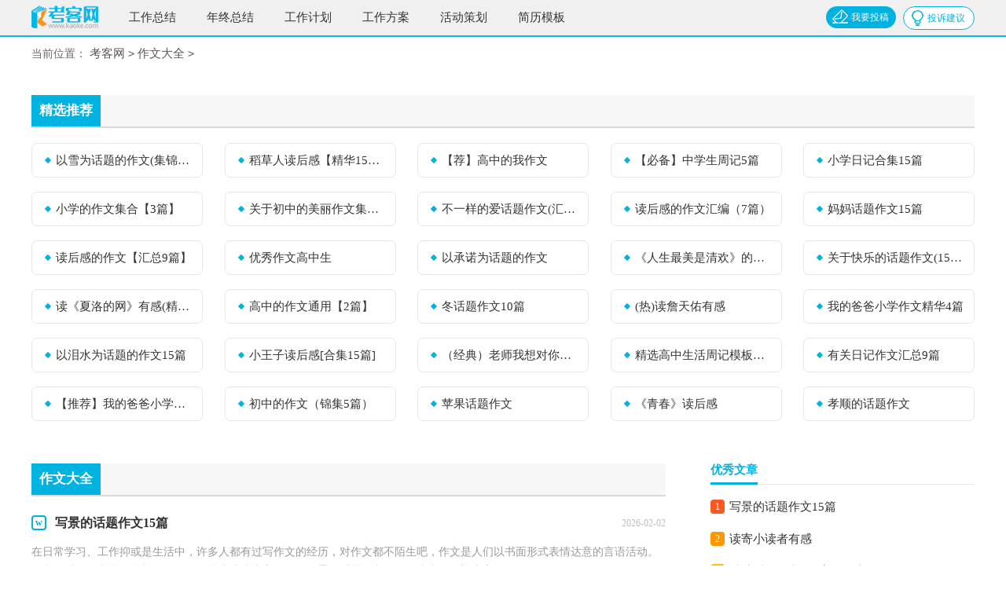

--- FILE ---
content_type: text/html
request_url: https://www.kaoke.com/zuowen/
body_size: 6298
content:
<!DOCTYPE html>
<html>
<head>
    <meta charset="gb2312">
    <meta name="viewport" content="width=device-width, initial-scale=1.0, maximum-scale=1.0, user-scalable=no;" />
    <meta name="apple-mobile-web-app-capable" content="yes" />
    <meta name="format-detection" content="telephone=no">
    <title>作文-中小学生优秀作文大全</title>
    <meta name="keywords" content="作文大全">
    <meta name="description" content="">
    <link href="https://www.kaoke.com/static/css/list.css" type="text/css" rel="stylesheet">
    <!--[if lt IE 9]><link href="https://www.kaoke.com/static/css/list.ie.css" type="text/css" rel="stylesheet"> <![endif]-->
    <script type="text/javascript">
        var D=new Date(),RAND_STR=D.getUTCFullYear()+"_"+D.getUTCMonth()+"_"+D.getUTCDate()+"_"+(Math.floor(D.getUTCHours()/3));
        if((navigator.userAgent.match(/(phone|pad|pod|mobile|ios|android|BlackBerry|MQQBrowser|JUC|Fennec|wOSBrowser|BrowserNG|WebOS|symbian|transcoder)/i))){
            document.write('<script type="text/javascript" src="/static/js/m.js?'+RAND_STR+'"><\/script>');
        } else {
            document.write('<script type="text/javascript" src="/static/js/p.js?'+RAND_STR+'"><\/script>');
        }
    </script>
</head>
<body>
<div class="kk_header">
<div class="kk_header_box">
    <a href="https://www.kaoke.com/" class="logo" title="考客网"></a>
	 <div class="kouhao"></div>
    <div class="nav">
        <ul>
        <li><a href="https://www.kaoke.com/fanwen/gongzuozongjie/" title="工作总结">工作总结</a></li>
        <li><a href="https://www.kaoke.com/fanwen/nianzhongzongjie/" title="年终总结">年终总结</a></li>
        <li><a href="https://www.kaoke.com/fanwen/gongzuojihua/" title="工作计划">工作计划</a></li>
        <li><a href="https://www.kaoke.com/fanwen/gongzuofangan/" title="工作方案">工作方案</a></li>
        <li><a href="https://www.kaoke.com/fanwen/huodongcehua/" title="活动策划">活动策划</a></li>
        <li><a href="https://www.kaoke.com/fanwen/jianlimoban/" title="简历模板">简历模板</a></li>
        </ul>
    </div>
    <div class="rougao">
        <a target="_blank" href="https://www.kaoke.com/user/feedback/?form=1" class="jianyi" title="投诉建议">投诉建议</a>
        <a target="_blank" href="https://www.kaoke.com/usr/login.html" class="tg" title="我要投稿">我要投稿</a>
    </div>
</div>
</div>
<div class="main">
    <div class="sidebar">当前位置：<a href='https://www.kaoke.com/' title='考客网'>考客网</a><code>></code><a href='https://www.kaoke.com/zuowen/' title='作文大全'>作文大全</a><code>></code></div>
		<div class="gdmk_lanmums_box">
        
        <div class="gdmk_mulu">
                <div class="gdmk_mulu_tl"><span>精选推荐</span></div>
                <ul class="gdmk_mulu_ul1">
                        <li><a href="https://www.kaoke.com/zuowen/huatizuowen/364999.html" target="_blank" title="以雪为话题的作文(集锦13篇)">以雪为话题的作文(集锦13篇)</a></li>
<li><a href="https://www.kaoke.com/zuowen/duhougan/364996.html" target="_blank" title="稻草人读后感【精华15篇】">稻草人读后感【精华15篇】</a></li>
<li><a href="https://www.kaoke.com/zuowen/gaozhongzuowen/364994.html" target="_blank" title="【荐】高中的我作文">【荐】高中的我作文</a></li>
<li><a href="https://www.kaoke.com/zuowen/zhouji/364993.html" target="_blank" title="【必备】中学生周记5篇">【必备】中学生周记5篇</a></li>
<li><a href="https://www.kaoke.com/zuowen/riji/364987.html" target="_blank" title="小学日记合集15篇">小学日记合集15篇</a></li>
<li><a href="https://www.kaoke.com/zuowen/xiaoxuezuowen/364986.html" target="_blank" title="小学的作文集合【3篇】">小学的作文集合【3篇】</a></li>
<li><a href="https://www.kaoke.com/zuowen/chuzhongzuowen/364982.html" target="_blank" title="关于初中的美丽作文集合10篇">关于初中的美丽作文集合10篇</a></li>
<li><a href="https://www.kaoke.com/zuowen/huatizuowen/364978.html" target="_blank" title="不一样的爱话题作文(汇编15篇)">不一样的爱话题作文(汇编15篇)</a></li>
<li><a href="https://www.kaoke.com/zuowen/duhougan/364973.html" target="_blank" title="读后感的作文汇编（7篇）">读后感的作文汇编（7篇）</a></li>
<li><a href="https://www.kaoke.com/zuowen/huatizuowen/364958.html" target="_blank" title="妈妈话题作文15篇">妈妈话题作文15篇</a></li>
<li><a href="https://www.kaoke.com/zuowen/duhougan/364957.html" target="_blank" title="读后感的作文【汇总9篇】">读后感的作文【汇总9篇】</a></li>
<li><a href="https://www.kaoke.com/zuowen/gaozhongzuowen/364955.html" target="_blank" title="优秀作文高中生">优秀作文高中生</a></li>
<li><a href="https://www.kaoke.com/zuowen/huatizuowen/364943.html" target="_blank" title="以承诺为话题的作文">以承诺为话题的作文</a></li>
<li><a href="https://www.kaoke.com/zuowen/duhougan/364942.html" target="_blank" title="《人生最美是清欢》的读后感">《人生最美是清欢》的读后感</a></li>
<li><a href="https://www.kaoke.com/zuowen/huatizuowen/364932.html" target="_blank" title="关于快乐的话题作文(15篇)">关于快乐的话题作文(15篇)</a></li>
<li><a href="https://www.kaoke.com/zuowen/duhougan/364926.html" target="_blank" title="读《夏洛的网》有感(精品15篇)">读《夏洛的网》有感(精品15篇)</a></li>
<li><a href="https://www.kaoke.com/zuowen/gaozhongzuowen/364923.html" target="_blank" title="高中的作文通用【2篇】">高中的作文通用【2篇】</a></li>
<li><a href="https://www.kaoke.com/zuowen/huatizuowen/364913.html" target="_blank" title="冬话题作文10篇">冬话题作文10篇</a></li>
<li><a href="https://www.kaoke.com/zuowen/duhougan/364912.html" target="_blank" title="(热)读詹天佑有感">(热)读詹天佑有感</a></li>
<li><a href="https://www.kaoke.com/zuowen/xiaoxuezuowen/364910.html" target="_blank" title="我的爸爸小学作文精华4篇">我的爸爸小学作文精华4篇</a></li>
<li><a href="https://www.kaoke.com/zuowen/huatizuowen/364898.html" target="_blank" title="以泪水为话题的作文15篇">以泪水为话题的作文15篇</a></li>
<li><a href="https://www.kaoke.com/zuowen/duhougan/364895.html" target="_blank" title="小王子读后感[合集15篇]">小王子读后感[合集15篇]</a></li>
<li><a href="https://www.kaoke.com/zuowen/gaozhongzuowen/364893.html" target="_blank" title="（经典）老师我想对你说高中作文15篇">（经典）老师我想对你说高中作文15篇</a></li>
<li><a href="https://www.kaoke.com/zuowen/zhouji/364892.html" target="_blank" title="精选高中生活周记模板汇总五篇">精选高中生活周记模板汇总五篇</a></li>
<li><a href="https://www.kaoke.com/zuowen/riji/364886.html" target="_blank" title="有关日记作文汇总9篇">有关日记作文汇总9篇</a></li>
<li><a href="https://www.kaoke.com/zuowen/xiaoxuezuowen/364884.html" target="_blank" title="【推荐】我的爸爸小学作文5篇">【推荐】我的爸爸小学作文5篇</a></li>
<li><a href="https://www.kaoke.com/zuowen/chuzhongzuowen/364881.html" target="_blank" title="初中的作文（锦集5篇）">初中的作文（锦集5篇）</a></li>
<li><a href="https://www.kaoke.com/zuowen/huatizuowen/364877.html" target="_blank" title="苹果话题作文">苹果话题作文</a></li>
<li><a href="https://www.kaoke.com/zuowen/duhougan/364871.html" target="_blank" title="《青春》读后感">《青春》读后感</a></li>
<li><a href="https://www.kaoke.com/zuowen/huatizuowen/364857.html" target="_blank" title="孝顺的话题作文">孝顺的话题作文</a></li>

                </ul>
        </div>
        </div>
    <div class="main-left">
        <div class="kaoke_box">
            <div class="kaoke_box_t"><span>作文大全</span></div>
            <ul >
                <li>
                    <a href="https://www.kaoke.com/zuowen/huatizuowen/365043.html" title="写景的话题作文15篇" target="_blank"  >
                        <h2>写景的话题作文15篇</h2><span> 2026-02-02 </span>
                        <p>在日常学习、工作抑或是生活中，许多人都有过写作文的经历，对作文都不陌生吧，作文是人们以书面形式表情达意的言语活动。你所见过的作文是什么样的呢？下面是小编为大家收集的写景的话题作文，仅供参考，欢迎大家阅</p>
                    </a>
                </li><li>
                    <a href="https://www.kaoke.com/zuowen/duhougan/365042.html" title="读寄小读者有感" target="_blank"  >
                        <h2>读寄小读者有感</h2><span> 2026-02-02 </span>
                        <p>当仔细品读一部作品后，大家心中一定有很多感想，何不写一篇读后感记录下呢？是不是无从下笔、没有头绪？以下是小编为大家收集的读寄小读者有感，供大家参考借鉴，希望可以帮助到有需要的朋友。读寄小读者有感1今天</p>
                    </a>
                </li><li>
                    <a href="https://www.kaoke.com/zuowen/huatizuowen/365032.html" title="精选话题作文300字锦集十篇" target="_blank"  >
                        <h2>精选话题作文300字锦集十篇</h2><span> 2026-02-02 </span>
                        <p>无论在学习、工作或是生活中，大家都接触过作文吧，通过作文可以把我们那些零零散散的思想，聚集在一块。你知道作文怎样写才规范吗？以下是小编收集整理的话题作文300字10篇，欢迎大家借鉴与参考，希望对大家有</p>
                    </a>
                </li><li>
                    <a href="https://www.kaoke.com/zuowen/duhougan/365025.html" title="《小白的选择》读后感" target="_blank"  >
                        <h2>《小白的选择》读后感</h2><span> 2026-02-02 </span>
                        <p>看完一本名著后，大家对人生或者事物一定产生了许多感想，这时最关键的读后感不能忘了哦。为了让您不再为写读后感头疼，以下是小编精心整理的《小白的选择》读后感，希望能够帮助到大家。《小白的选择》读后感1这本</p>
                    </a>
                </li><li>
                    <a href="https://www.kaoke.com/zuowen/gaozhongzuowen/365023.html" title="有关高中优秀作文300字集合8篇" target="_blank"  >
                        <h2>有关高中优秀作文300字集合8篇</h2><span> 2026-02-01 </span>
                        <p>在平平淡淡的日常中，大家对作文都再熟悉不过了吧，借助作文人们可以实现文化交流的目的。为了让您在写作文时更加简单方便，下面是小编为大家收集的高中优秀作文300字9篇，仅供参考，欢迎大家阅读。高中优秀作文</p>
                    </a>
                </li><li>
                    <a href="https://www.kaoke.com/zuowen/huatizuowen/365014.html" title="当家话题作文" target="_blank"  >
                        <h2>当家话题作文</h2><span> 2026-02-01 </span>
                        <p>在现实生活或工作学习中，大家都写过作文吧，借助作文可以宣泄心中的情感，调节自己的心情。那要怎么写好作文呢？下面是小编为大家收集的当家话题作文，仅供参考，希望能够帮助到大家。当家话题作文1以前总是看着妈</p>
                    </a>
                </li><li>
                    <a href="https://www.kaoke.com/zuowen/duhougan/365013.html" title="小王子读后感集合15篇" target="_blank"  >
                        <h2>小王子读后感集合15篇</h2><span> 2026-02-01 </span>
                        <p>当品味完一本著作后，想必你一定有很多值得分享的心得，何不静下心来写写读后感呢？那要怎么写好读后感呢？以下是小编整理的小王子读后感，仅供参考，欢迎大家阅读。小王子读后感1《小王子》是我大学毕业那年和同学</p>
                    </a>
                </li><li>
                    <a href="https://www.kaoke.com/zuowen/xiaoxuezuowen/365012.html" title="【精选】小学作文800字锦集8篇" target="_blank"  >
                        <h2>【精选】小学作文800字锦集8篇</h2><span> 2026-02-01 </span>
                        <p>在平日的学习、工作和生活里，大家一定都接触过作文吧，作文根据写作时限的不同可以分为限时作文和非限时作文。那么你有了解过作文吗？以下是小编为大家收集的小学作文800字8篇，欢迎阅读与收藏。小学作文800</p>
                    </a>
                </li><li>
                    <a href="https://www.kaoke.com/zuowen/huatizuowen/364999.html" title="以雪为话题的作文(集锦13篇)" target="_blank"  >
                        <h2>以雪为话题的作文(集锦13篇)</h2><span> 2026-02-01 </span>
                        <p>在日常学习、工作或生活中，大家最不陌生的就是作文了吧，作文根据写作时限的不同可以分为限时作文和非限时作文。你写作文时总是无从下笔？以下是小编精心整理的以雪为话题的作文，欢迎大家借鉴与参考，希望对大家有</p>
                    </a>
                </li><li>
                    <a href="https://www.kaoke.com/zuowen/duhougan/364996.html" title="稻草人读后感【精华15篇】" target="_blank"  >
                        <h2>稻草人读后感【精华15篇】</h2><span> 2026-02-01 </span>
                        <p>当品读完一部作品后，想必你有不少可以分享的东西，此时需要认真地做好记录，写写读后感了。但是读后感有什么要求呢？下面是小编精心整理的稻草人读后感，欢迎阅读，希望大家能够喜欢。稻草人读后感1在今年的假期里</p>
                    </a>
                </li><li>
                    <a href="https://www.kaoke.com/zuowen/gaozhongzuowen/364994.html" title="【荐】高中的我作文" target="_blank"  >
                        <h2>【荐】高中的我作文</h2><span> 2026-02-01 </span>
                        <p>在日复一日的学习、工作或生活中，大家都写过作文吧，作文是由文字组成，经过人的思想考虑，通过语言组织来表达一个主题意义的文体。那么你知道一篇好的作文该怎么写吗？以下是小编收集整理的高中的我作文，仅供参考</p>
                    </a>
                </li><li>
                    <a href="https://www.kaoke.com/zuowen/zhouji/364993.html" title="【必备】中学生周记5篇" target="_blank"  >
                        <h2>【必备】中学生周记5篇</h2><span> 2026-02-01 </span>
                        <p>时间过得太快，让人猝不及防，转眼一周又过去了，相信大家一定感触颇深吧，写一篇周记，将自己的经历记录在里面吧。那么好的周记是什么样的呢？下面是小编整理的中学生周记5篇，仅供参考，希望能够帮助到大家。中学</p>
                    </a>
                </li><li>
                    <a href="https://www.kaoke.com/zuowen/riji/364987.html" title="小学日记合集15篇" target="_blank"  >
                        <h2>小学日记合集15篇</h2><span> 2026-02-01 </span>
                        <p>忙碌而充实的一天结束了，这一天里，有没有哪件事或某个人触动到我们呢？是时候用心地写一篇日记了。如何把日记做到重点突出呢？以下是小编帮大家整理的小学日记，供大家参考借鉴，希望可以帮助到有需要的朋友。小学</p>
                    </a>
                </li><li>
                    <a href="https://www.kaoke.com/zuowen/xiaoxuezuowen/364986.html" title="小学的作文集合【3篇】" target="_blank"  >
                        <h2>小学的作文集合【3篇】</h2><span> 2026-02-01 </span>
                        <p>在平平淡淡的学习、工作、生活中，大家都有写作文的经历，对作文很是熟悉吧，作文是一种言语活动，具有高度的综合性和创造性。那么问题来了，到底应如何写一篇优秀的作文呢？下面是小编为大家整理的小学的作文3篇，</p>
                    </a>
                </li><li>
                    <a href="https://www.kaoke.com/zuowen/chuzhongzuowen/364982.html" title="关于初中的美丽作文集合10篇" target="_blank"  >
                        <h2>关于初中的美丽作文集合10篇</h2><span> 2026-02-01 </span>
                        <p>无论在学习、工作或是生活中，大家或多或少都会接触过作文吧，借助作文人们可以反映客观事物、表达思想感情、传递知识信息。你所见过的作文是什么样的呢？下面是小编帮大家整理的初中的美丽作文10篇，欢迎大家分享</p>
                    </a>
                </li><li>
                    <a href="https://www.kaoke.com/zuowen/huatizuowen/364978.html" title="不一样的爱话题作文(汇编15篇)" target="_blank"  >
                        <h2>不一样的爱话题作文(汇编15篇)</h2><span> 2026-02-01 </span>
                        <p>在我们平凡的日常里，大家都跟作文打过交道吧，作文要求篇章结构完整，一定要避免无结尾作文的出现。那么一般作文是怎么写的呢？下面是小编帮大家整理的不一样的爱话题作文，希望能够帮助到大家。不一样的爱话题作文</p>
                    </a>
                </li><li>
                    <a href="https://www.kaoke.com/zuowen/duhougan/364973.html" title="读后感的作文汇编（7篇）" target="_blank"  >
                        <h2>读后感的作文汇编（7篇）</h2><span> 2026-02-01 </span>
                        <p>在现实生活或工作学习中，大家都经常看到作文的身影吧，根据写作命题的特点，作文可以分为命题作文和非命题作文。一篇什么样的作文才能称之为优秀作文呢？以下是小编收集整理的读后感的作文7篇，欢迎阅读，希望大家</p>
                    </a>
                </li><li>
                    <a href="https://www.kaoke.com/zuowen/huatizuowen/364958.html" title="妈妈话题作文15篇" target="_blank"  >
                        <h2>妈妈话题作文15篇</h2><span> 2026-02-01 </span>
                        <p>在学习、工作乃至生活中，大家都写过作文吧，借助作文人们可以实现文化交流的目的。那要怎么写好作文呢？下面是小编整理的妈妈话题作文，仅供参考，欢迎大家阅读。妈妈话题作文1一天放学后，我自己走回家。回到家，</p>
                    </a>
                </li>
            </ul>
        </div>
        
    </div>
    <div class="main-right">
        <div class="right_fix">
            <script type="text/javascript">s("right_top");</script>
            <div class="kk_box">
                <div class="kk_box_t"><span>优秀文章</span></div>
                <ul>
                    <li><span>1</span><a href="https://www.kaoke.com/zuowen/huatizuowen/365043.html" target="_blank" title="写景的话题作文15篇">写景的话题作文15篇</a></li>
<li><span>2</span><a href="https://www.kaoke.com/zuowen/duhougan/365042.html" target="_blank" title="读寄小读者有感">读寄小读者有感</a></li>
<li><span>3</span><a href="https://www.kaoke.com/zuowen/huatizuowen/365032.html" target="_blank" title="精选话题作文300字锦集十篇">精选话题作文300字锦集十篇</a></li>
<li><span>4</span><a href="https://www.kaoke.com/zuowen/duhougan/365025.html" target="_blank" title="《小白的选择》读后感">《小白的选择》读后感</a></li>
<li><span>5</span><a href="https://www.kaoke.com/zuowen/gaozhongzuowen/365023.html" target="_blank" title="有关高中优秀作文300字集合8篇">有关高中优秀作文300字集合8篇</a></li>
<li><span>6</span><a href="https://www.kaoke.com/zuowen/huatizuowen/365014.html" target="_blank" title="当家话题作文">当家话题作文</a></li>
<li><span>7</span><a href="https://www.kaoke.com/zuowen/duhougan/365013.html" target="_blank" title="小王子读后感集合15篇">小王子读后感集合15篇</a></li>
<li><span>8</span><a href="https://www.kaoke.com/zuowen/xiaoxuezuowen/365012.html" target="_blank" title="【精选】小学作文800字锦集8篇">【精选】小学作文800字锦集8篇</a></li>
<li><span>9</span><a href="https://www.kaoke.com/zuowen/huatizuowen/364999.html" target="_blank" title="以雪为话题的作文(集锦13篇)">以雪为话题的作文(集锦13篇)</a></li>
<li><span>10</span><a href="https://www.kaoke.com/zuowen/duhougan/364996.html" target="_blank" title="稻草人读后感【精华15篇】">稻草人读后感【精华15篇】</a></li>

                </ul>
            </div>
            <script type="text/javascript">s("right_mid");</script>
            <script type="text/javascript">s("right_bottom");</script>
        </div>
    </div>
    <div class="flink"><ul class="frendLink"></ul><li><b>友情链接</b>:</li><li><a target="_blank" href="https://www.congmiao.com/xiewuzuowen/" title="初中写物作文">初中写物作文</a></li><li><a target="_blank" href="https://www.congmiao.com/xiejingzuowen/" title="秋天写景作文">秋天写景作文</a></li><li><a target="_blank" href="https://www.congmiao.com/xierenzuowen/" title="初中写人作文">初中写人作文</a></li><li><a target="_blank" href="https://www.caiwuruanjian.com/chuzhongzuowen/" title="初中写景作文">初中写景作文</a></li></div>
</div>
<div class="footer">
    <p>Copyright&#169;2004-2026<a target="_blank" title="kaoke.com" href="https://www.kaoke.com/">kaoke.com</a>版权所有</p>
</div>
<script src="https://apps.bdimg.com/libs/jquery/1.9.1/jquery.min.js"></script>
</body>
</html>

--- FILE ---
content_type: text/css
request_url: https://www.kaoke.com/static/css/list.css
body_size: 2132
content:
@import "list.ie.css" screen and (min-width: 750px);
@media screen and (max-width:750px){
	@charset "gb2312";
body,div,dl,dt,dd,ul,ol,li,h1,h2,h3,h4,h5,h6,pre,form,fieldset,input,textarea,p,blockquote,th,td{margin:0;padding:0;border:0 none;outline:0;}
table{border-collapse:collapse;border-spacing:0}
fieldset,img{border:0 none}
address,caption,cite,code,dfn,em,strong,th,var{font-style:normal;font-weight:normal}
strong{font-weight:800}
ol,ul,li{list-style:none outside none;}
caption,th{text-align:left}
h1,h2,h3,h4,h5,h6{font-size:100%;font-weight:normal}
a{color: #333333;text-decoration:none;font-size: 15px;}
a:hover{ text-decoration:underline}
strong{font-weight: 800;}
body{font-size: 12px;float: left;width: 100%;}
  
.kk_header_box{width: 100%;text-align: center;}
.logo{display: inline-block;height: 44px;background: url("../img/logo.png") no-repeat center;background-size: 100%;width: 100px;margin: auto;}
.kk_header ul{display: flex;align-items: center;flex-wrap: wrap;justify-content: space-around;margin: 0 3%;}
.kk_header li{width: 24%;background: #04b7e8;text-align: center;border-radius: 4px;margin: 0px 0 8px;font-size:14px;}
.kk_header li:nth-child(1){display: none;}
.kk_header li a{color:#fff;display: block;line-height: 36px;}
.rougao{display: none;}
.main{width: 100%;margin: auto;}
/*面包屑*/
.sidebar{width: 94%;float: left;line-height: 40px;font-size: 14px;color: #666;height: 40px;overflow: hidden;padding: 0 3%;}
.sidebar a{color: #585858;padding: 0 4px;font-size: 14px;}
.sidebar span{color: #585858;font-size: 14px;}

.main-left{float:left;width: 100%;}
.kaoke_box{float:left;width: 94%;padding: 3%;border-top: 10px solid #ededed;}
.kaoke_box_t{float: left;height: 40px;border-bottom: 2px solid #d9d9d9;line-height: 40px;width: 100%;margin-top: 10px;margin-bottom: 15px;}
.kaoke_box_t span{float: left;background: #00b2e0;height: 40px;padding: 0 10px;font-size: 17px;font-weight: 700;color: #fff;}
.kaoke_box ul{float:left;width: 100%;}
.kaoke_box ul li{float:left;width: 100%;border-bottom: 1px solid #eaeaea;padding-bottom: 12px;margin-bottom: 12px;}
.kaoke_box ul li a{float:left;width: 100%;}
.kaoke_box ul li a h2{float:left;height: 30px;line-height: 30px;font-size: 16px;font-weight: 700;}
.kaoke_box ul li a span{float: right;height: 30px;line-height: 30px;color: #bfbfbf;font-size: 12px;}
.kaoke_box ul li a p{float:left;width: 100%;line-height: 24px;color: #999;font-size: 14px;height: 48px;overflow: hidden;}
.kaoke_box h2:before{content:"w";line-height: 15px;color: #00b2e0;width: 15px;height: 15px;text-align: center;float: left;margin-top: 5px;margin-right: 11px;font-family: inherit;font-weight: 700;font-size: 12px;border-radius: 4px;border: 2px solid #00b2e0;}

/*page*/
.page{float: left;width: 100%;margin-top: 10px;margin-bottom: 15px;}
.page li.thisclass a{color: #fff;background: #e6a01b;line-height: 28px;padding: 0px 12px;margin-right:8px;float: left;font-size: 14px;}
.page a:hover {background: #e6a01b;color: #fff!important;}
.page a{color: #fff;line-height: 28px;padding: 0px 12px;margin-right:8px;background-color: #2ca6e0;float: left;font-size: 14px;margin-bottom: 10px;}
.page .thisclass{color: #fff;line-height: 28px;float: left;font-size: 14px;}

.main-right{float:right;width: 100%;}
.kk_box{float: left;width: 94%;border-top: 10px solid #ededed;padding: 3%;}
.kk_box_t{float: left;border-bottom: 1px solid #eae7e7;width: 100%;height: 35px;margin-bottom: 8px;}
.kk_box_t span{float: left;color: #00b2e0;font-weight: 700;font-size: 15px;border-bottom: 3px solid #00b2e0;height: 35px;}
.kk_box ul{float: left;width: 100%;margin-bottom: 5px;}
.kk_box ul li{float: left;width: 100%;line-height: 41px;height: 41px;}
.kk_box ul li font{float: right;color: #999;font-size: 12px;}
.kk_box ul li a{float: left;}
.kk_box ul li span{float: left;background: #d4d4d4;height: 18px;width: 18px;color: #fff;line-height: 18px;text-align: center;margin-right: 6px;margin-top: 12px;border-radius: 4px;}
.kk_box ul li:nth-child(1) span {background: #ff5722;color: #fff;}
.kk_box ul li:nth-child(2) span {background: #ff9800;color: #fff;}
.kk_box ul li:nth-child(3) span {background: #ffc107;color: #fff;}

.gdmk_lanmums_box{width: 100%;float: left;background: #fff;border-radius: 10px;margin-bottom: 26px;}
.gdmk_lanmums a{font-size: 12px;color: #ba231a;}
.gdmk_lanmums_jj{float: right;width: 871px;margin-top: 10px;}
.gdmk_lanmums_jj_tl{font-size: 20px;color:#333333;font-weight: 700;margin-bottom: 18px;}
.gdmk_lanmums_jj_art{float: left;width: 100%;}
.gdmk_lanmums_jj_art p{font-size: 15px;color: #383120;line-height:200%;margin-bottom: 10px;}
.gdmk_lanmums_tp{float: left;width: 289px;margin-top: 11px;}
.gdmk_lanmums_tp img{width: 100%;float: left;height: 191px;border-radius: 10px;}
.gdmk_lanmums_tp span{font-size: 16px;color: #534b48;float: left;width: 100%;height: 34px;line-height: 32px;text-align: center;background-color: #fff7e8;font-weight: 700;}

.gdmk_mulu{float: left;width: 100%;}
.gdmk_mulu .gdmk_mulu_tl{float: left;height: 40px;border-bottom: 2px solid #d9d9d9;line-height: 40px;width: 100%;margin-top: 31px;margin-bottom: 19px;background: #f7f7f7;}
.gdmk_mulu .gdmk_mulu_tl span {float: left;background: #00b2e0;height: 40px;padding: 0 10px;font-size: 17px;font-weight: 700;color: #fff;}

.gdmk_mulu ul{width: 100%;float: left;display: flex;flex-wrap: wrap;justify-content: space-between;}
.gdmk_mulu li{float: left;width: 15%;line-height: 42px;height: 42px;overflow: hidden;font-size: 13px;}
.gdmk_mulu li a{display: inline-block;width: 100%;overflow: hidden;text-overflow: ellipsis;white-space: nowrap;font-size: 15px;color: #333;text-align: left;text-decoration: none;border-radius: 3px;}
.gdmk_mulu li a:hover{color: #ba231a;}
.gdmk_mulu li a:before{content:"";background: #00b2e0;height: 6px;text-align: center;float: left;margin-right: 7px;width: 6px;margin-top: 18px;transform: rotate(45deg);margin-left: 5px;}
.gdmk_mulu li{width: 16%;border: 1px solid #e7e7e7;border-radius: 7px;margin-bottom: 18px;padding: 0 1%;}

/*友情链接*/
.flink{width: 98%;background: #f0f4f7;padding: 1%;float: left;}
.flink ul{width: 980px;margin: auto;}
.flink b{line-height:22px;font-weight: 400;float: left;color: #333;}
.flink li{line-height: 22px;color: #b7b7b7;margin: 5px;float: left;}
.flink li a{color: #888;font-size: 12px;}
.flink li a:hover{color: #6bbb2e;}
/*页脚*/
.footer {background: #3c3f42;padding-top: 10px;overflow: hidden;float:   left;width: 100%;}
.footer p {width: 100%;text-align: center;color: #eaeaea;font-size: 12px;line-height: 24px;}
.footer p a {color: #eaeaea;font-size: 12px;padding: 0 5px;display: inline-block;}
}

--- FILE ---
content_type: text/css
request_url: https://www.kaoke.com/static/css/list.ie.css
body_size: 2354
content:
@charset "gb2312";
body,div,dl,dt,dd,ul,ol,li,h1,h2,h3,h4,h5,h6,pre,form,fieldset,input,textarea,p,blockquote,th,td{margin:0;padding:0;border:0 none;outline:0;}
table{border-collapse:collapse;border-spacing:0}
fieldset,img{border:0 none}
address,caption,cite,code,dfn,em,strong,th,var{font-style:normal;font-weight:normal}
strong{font-weight:800}
ol,ul,li{list-style:none outside none;}
caption,th{text-align:left}
h1,h2,h3,h4,h5,h6{font-size:100%;font-weight:normal}
a{color: #333333;text-decoration:none;font-size: 15px;}
a:hover{ text-decoration:underline}
strong{font-weight: 800;}
body{font-size: 12px;float: left;width: 100%;}
  
.kk_header{width: 100%;line-height: 45px;height: 45px;background: #f0f0f0;border-bottom: 2px solid #04b7e8;}
.kk_header_box{width: 1200px;margin: 0 auto;}
.logo{width: 85px;height: 34px;background: url("../img/logo_min.png") no-repeat;float: left;margin-top: 7px;background-size: 100%;}
.kouhao{width: 173px;height: 44px;background: url("../img/kouhao.png") no-repeat;float: left;margin-top: -4px;margin-left: 9px;display: none;}
.kk_header .nav{float: left;}
.kk_header li{float: left;margin-left: 39px;}
.rougao{float: right;margin-top: 8px;}
.rougao a{float: right;font-size: 12px;margin-left:9px;width: 89px;height: 28px;background-color:   #00b2e0;border-radius: 17px;color:#fff;line-height: 28px;}
.rougao .tg{margin-left:0;}
.rougao .tg:before{width: 28px;height: 26px;display: block;background: url("../img/icon_tg.png") no-repeat   center;margin:0 0 4px 4px;float: left;}
.rougao .jianyi{background: #FFF;border:1px solid #00b2e0;color:#00b2e0;}
.rougao  a:before{content:"";float: left;width: 26px;height: 28px;display: block;background: url("../img/icon_jy.png")   no-repeat center;border-radius: 21px;margin:0 0 4px 4px;}

.main{width: 1200px;margin: auto;}
/*面包屑*/
.sidebar{width: 100%;float: left;line-height: 43px;font-size: 14px;color: #666;height: 43px;overflow: hidden;}
.sidebar a{color: #585858;padding: 0 4px;font-size: 15px;}
.sidebar span{color: #585858;font-size: 14px;}

.main-left{float:left;width: 807px;}
.kaoke_box{float:left;width: 100%;}
.kaoke_box_t{float: left;height: 40px;border-bottom: 2px solid #d9d9d9;line-height: 40px;width: 100%;margin-top: 10px;margin-bottom: 19px;background: #f7f7f7;}
.kaoke_box_t span{float: left;background: #00b2e0;height: 40px;padding: 0 10px;font-size: 17px;font-weight: 700;color: #fff;}
.kaoke_box ul{float:left;width: 100%;}
.kaoke_box ul li{float:left;width: 100%;border-bottom: 1px solid #ebebeb;padding-bottom: 12px;margin-bottom: 12px;}
.kaoke_box ul li a{float:left;width: 100%;}
.kaoke_box ul li a h2{float:left;height: 30px;line-height: 30px;font-size: 16px;font-weight: 700;}
.kaoke_box ul li a span{float: right;height: 30px;line-height: 30px;color: #bfbfbf;font-size: 12px;}
.kaoke_box ul li a p{float:left;width: 100%;line-height: 24px;color: #999;font-size: 14px;margin-top: 10px;}
.kaoke_box h2:before{content:"w";line-height: 15px;color: #00b2e0;width: 15px;height: 15px;text-align: center;float: left;margin-top: 5px;margin-right: 11px;font-family: inherit;font-weight: 700;font-size: 12px;border-radius: 4px;border: 2px solid #00b2e0;}

/*page*/
.page{float: left;width: 100%;margin-top: 10px;margin-bottom: 15px;}
.page li.thisclass a{color: #fff;background: #e6a01b;line-height: 28px;padding: 0px 12px;margin-right:8px;float: left;font-size: 14px;}
.page a:hover {background: #e6a01b;color: #fff!important;}
.page a{color: #fff;line-height: 28px;padding: 0px 12px;margin-right:8px;background-color: #2ca6e0;float: left;font-size: 14px;    margin-bottom: 10px;}
.page .thisclass{color: #fff;line-height: 28px;float: left;font-size: 14px;}

.main-right{float:right;width: 336px;}
.kk_box{float: left;width: 100%;}
.kk_box_t{float: left;border-bottom: 1px solid #eae7e7;width: 100%;height: 36px;margin-bottom: 8px;}
.kk_box_t span{float: left;color: #00b2e0;font-weight: 700;font-size: 15px;border-bottom: 3px solid #00b2e0;height: 34px;line-height: 36px;}
.kk_box ul{float: left;width: 100%;margin-bottom: 5px;}
.kk_box ul li{float: left;width: 100%;line-height: 41px;height: 41px;}
.kk_box ul li font{float: right;color: #999;font-size: 12px;}
.kk_box ul li a{float: left;}
.kk_box ul li span{float: left;background: #d4d4d4;height: 18px;width: 18px;color: #fff;line-height: 18px;text-align: center;margin-right: 6px;margin-top: 11px;border-radius: 4px;}
.kk_box ul li:nth-child(1) span {background: #ff5722;color: #fff;}
.kk_box ul li:nth-child(2) span {background: #ff9800;color: #fff;}
.kk_box ul li:nth-child(3) span {background: #ffc107;color: #fff;}
.gdmk_lanmums_box{width: 100%;float: left;background: #fff;border-radius: 10px;margin-bottom: 26px;}
.gdmk_lanmums a{font-size: 12px;color: #ba231a;}
.gdmk_lanmums_jj{float: right;width: 871px;margin-top: 10px;}
.gdmk_lanmums_jj_tl{font-size: 20px;color:#333333;font-weight: 700;margin-bottom: 18px;}
.gdmk_lanmums_jj_art{float: left;width: 100%;}
.gdmk_lanmums_jj_art p{font-size: 15px;color: #383120;line-height:200%;margin-bottom: 10px;}
.gdmk_lanmums_tp{float: left;width: 289px;margin-top: 11px;}
.gdmk_lanmums_tp img{width: 100%;float: left;height: 191px;border-radius: 10px;}
.gdmk_lanmums_tp span{font-size: 16px;color: #534b48;float: left;width: 100%;height: 34px;line-height: 32px;text-align: center;background-color: #fff7e8;font-weight: 700;}

.gdmk_mulu{float: left;width: 100%;}
.gdmk_mulu .gdmk_mulu_tl{float: left;height: 40px;border-bottom: 2px solid #d9d9d9;line-height: 40px;width: 100%;margin-top: 31px;margin-bottom: 19px;background: #f7f7f7;}
.gdmk_mulu .gdmk_mulu_tl span {float: left;background: #00b2e0;height: 40px;padding: 0 10px;font-size: 17px;font-weight: 700;color: #fff;}

.gdmk_mulu ul{width: 100%;float: left;display: flex;flex-wrap: wrap;justify-content: space-between;}
.gdmk_mulu li{float: left;width: 15%;line-height: 42px;height: 42px;overflow: hidden;font-size: 13px;}
.gdmk_mulu li a{display: inline-block;width: 100%;overflow: hidden;text-overflow: ellipsis;white-space: nowrap;font-size: 15px;color: #333;text-align: left;text-decoration: none;border-radius: 3px;}
.gdmk_mulu li a:hover{color: #ba231a;}
.gdmk_mulu li a:before{content:"";background: #00b2e0;height: 6px;text-align: center;float: left;margin-right: 7px;width: 6px;margin-top: 18px;transform: rotate(45deg);margin-left: 5px;}
.gdmk_mulu li{width: 16%;border: 1px solid #e7e7e7;border-radius: 7px;margin-bottom: 18px;padding: 0 1%;}


/*友情链接*/
  .flink{width: 1200px;background: #f4f8fb;padding: 12px;margin:20px auto;overflow: hidden;}
  .flink ul{width: 1100px;margin: auto;}
  .flink b{line-height: 28px;float: left;font-size: 15px;font-weight: 700;color: #008ecf;width: 1158px;}
  .flink b:before{content:"";font-weight: 700;color: #333;float: left;background: url(https://static.duanmeiwen.com/img/pc/ico.png) no-repeat -80px -134px;width: 32px;height: 32px;margin-right: 5px;display: none;}

  .flink li{line-height: 22px;color: #b7b7b7;margin: 5px;float: left;}
  .flink li:nth-child(1){color: #4586f1;}
  .flink li a{color: #888;font-size: 12px;}
  .flink li a:hover{color: #4586f1;}
  
  .footer {padding-bottom: 10px;background: #3c3f42;padding-top: 10px;overflow: hidden;float:   left;width: 100%;}
  .footer p {width: 100%;text-align: center;color: #eaeaea;font-size: 12px;height: 28px;line-height: 28px;}
  .footer p a {color: #eaeaea;font-size: 12px;padding: 0 5px;}